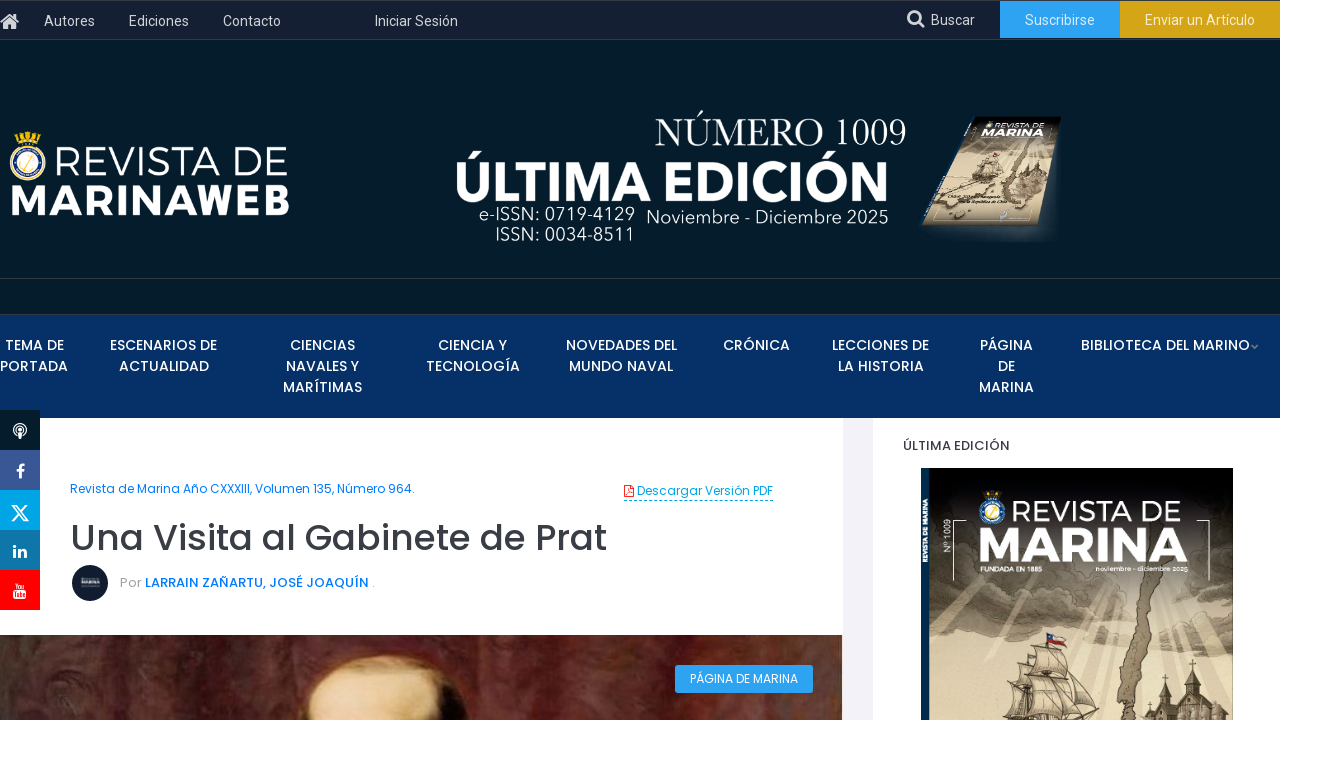

--- FILE ---
content_type: text/html; charset=UTF-8
request_url: https://revistamarina.cl/es/articulo/una-visita-al-gabinete-de-prat
body_size: 12403
content:
<!DOCTYPE html>
<html lang="es">
<head>
    <meta charset="utf-8">
    <meta http-equiv="X-UA-Compatible" content="IE=edge">
    <meta name="viewport" content="width=device-width, initial-scale=1">
    <meta name="author" content="Wiz Comunicaciones <contacto at wiz dot cl">
    <title>Una Visita al Gabinete de Prat &#124; Revista de Marina</title>
        <meta name="description" content="Trabajo publicado en revista Sucesos # 39 el 22 de mayo de 1903....">
        <link rel="preconnect" href="https://fonts.gstatic.com">
    <link rel="preload" href="https://revistamarina.cl/themes/revistamarina/assets/fonts/fontawesome/fontawesome-webfont.woff2?v=4.7.0" as="font" type="font/woff2" crossorigin>
    <link href="https://fonts.googleapis.com/css2?family=Poppins:ital,wght@0,400;0,500;0,600;0,700;0,800;1,400;1,500;1,600;1,700;1,800&family=Roboto:ital,wght@0,400;0,500;0,700;0,900;1,400;1,500;1,700;1,900&display=swap" rel="stylesheet">
    <link rel="stylesheet" href="https://revistamarina.cl/combine/d61eece7b624d0019acd757a987ba7b1-1638806280.css" type="text/css">
    <link rel="stylesheet" href="https://revistamarina.cl/plugins/abwebdevelopers/forms/assets/custom-form.css">
<link rel="stylesheet" href="https://revistamarina.cl/plugins/wiz/comments/assets/main.css">
    <link rel="icon" href="https://revistamarina.cl/themes/revistamarina/assets/images/favicon.png">
        <script async src="https://www.googletagmanager.com/gtag/js?id=UA-98620938-1"></script>
<script>
    window.dataLayer = window.dataLayer || [];
    function gtag(){dataLayer.push(arguments);}
    gtag('js', new Date());
    gtag('set', { 'cookie_domain': 'auto' });
    gtag('set', { 'force_ssl': true });
    gtag('config', 'UA-98620938-1');
</script>
</head>
<body>
<div id="search-form-wrapper">
    <div class="search-form-overlay"></div>
    <form action="https://revistamarina.cl/es/buscar" class="search-form" method="get">
        <label class="search-form-label" for="q">Ingresa un criterio de búsqueda</label>
        <input class="search-text" name="q" type="text" autocomplete="off" value="">
        <button class="search-submit btn btn-info btn-lg" type="submit">Buscar</button>
    </form>
</div><ul class="social-links-affix list-unstyled hidden-xs start">
    <li><a class="image-replace" rel="noopener noreferrer" id="link-social-side-podcast" href="https://revistamarina.cl/es/categoria/podcast" title="Podcasts"><i class="fa fa-podcast"></i></a></li></li>
    <li><a target="_blank" class="image-replace" rel="noopener noreferrer" id="link-social-side-fb" href="https://www.facebook.com/sharer/sharer.php?u=https%3A%2F%2Frevistamarina.cl%2Fes%2Farticulo%2Funa-visita-al-gabinete-de-prat&t=Una%20Visita%20al%20Gabinete%20de%20Prat" title="Compartir en Facebook"><i class="fa fa-facebook"></i></a></li>
    <li><a target="_blank" class="image-replace" rel="noopener noreferrer" id="link-social-side-tw" href="https://twitter.com/share?url=https%3A%2F%2Frevistamarina.cl%2Fes%2Farticulo%2Funa-visita-al-gabinete-de-prat&via=revistademarina&text=Una%20Visita%20al%20Gabinete%20de%20Prat" title="Compartir en Twitter">
		<svg xmlns="http://www.w3.org/2000/svg" viewBox="0 0 448 512" width="20" height="20" fill="currentColor">
                <path d="M357.2 48L427.8 48 273.6 224.2 455 464 313 464 
                         201.7 318.6 74.5 464 3.8 464 168.7 275.5 
                         -5.2 48 140.4 48 240.9 180.9 357.2 48zM332.4 
                         421.8l39.1 0-252.4-333.8-42 0 255.3 333.8z"/>
            </svg>
		</a></li>
    <li><a target="_blank" class="image-replace" rel="noopener noreferrer" id="link-social-side-ln" href="https://www.linkedin.com/sharing/share-offsite/?url=https%3A%2F%2Frevistamarina.cl%2Fes%2Farticulo%2Funa-visita-al-gabinete-de-prat" title="Compartir en LinkedIn"><i class="fa fa-linkedin"></i></a></li>
    <li><a target="_blank" class="image-replace" rel="noopener noreferrer" id="link-social-side-yt" href="https://www.youtube.com/channel/UCJmbAYKj16mtSIfGuO9v5sQ" title="Ir al canal de YouTube de Revista de Marina"><i class="fa fa-youtube"></i></a></li>
</ul><header class="header-04 dark-header">
    <div class="topbar-03">
    <div class="container">
        <div class="row">
            <div class="left col-12 col-md-6">
                <ul>
                    <li style="margin-right:20px"><a id="nav-home-icon-link" href="https://revistamarina.cl/es"><i class="fa fa-home" style="font-size:1.5em;position: relative;top:3px;" aria-label="Volver al inicio"></i></a></li>
                                        <li class="">
                        <a id="nav-autores-link" href="https://revistamarina.cl/es/autores" 
                        >Autores</a>
                    </li>
                                        <li class="">
                        <a id="nav-ediciones-link" href="https://revistamarina.cl/es/ediciones" 
                        >Ediciones</a>
                    </li>
                                        <li class="">
                        <a id="nav-contacto-link" href="https://revistamarina.cl/es/contacto" 
                        >Contacto</a>
                    </li>
                    					<li>
                        <a href="#" class="register-toggle" data-toggle="modal" data-target="#signinmodal" title="Sólo para Suscriptores" style="margin-left:60px;">Iniciar Sesión</a>
                    </li>
				</ul>
            </div>
			<div class="right col-12 col-md-6">
                <ul>
                    <li><a id="nav-search-toggle-link" href="#" aria-label="Abrir cuadro de búsqueda" style="font-size:14px" title="Ingrese palabra o palabras clave, para obtener el tema que busca"><i class="fa fa-search fa-lg" aria-hidden="true" style="position:relative;top:-2px;margin-right: 7px;" ></i>Buscar</a></li>
                                        <li class="bg-palette1">
                        <a href="https://revistamarina.cl/es/subscripciones">Suscribirse</a>
                    </li>
                                        <li class="bg-palette2">
						<a href="https://tricahuescholar.com/marina/" target="_blank" title="Publica con nosotros">Enviar un Art&iacute;culo</a>
                    </li>
                </ul>

            </div>
        </div>
    </div>
</div>    <div class="topbar-ads">
<div class="topbar-ads">
        <div class="container">
            <div class="row">
                <div class="left col-8 col-md-3">
                    <a href="https://revistamarina.cl/es"><img class="img-fluid" loading="lazy" src="https://revistamarina.cl/themes/revistamarina/assets/images/logo-09.png" alt="Revista de Marina"></a>
                </div>
				<!--
                <div class="center col-8 col-md-2">
                    <a style="margin-left:80px;" href="https://revista-marina-848988982152.us-central1.run.app" target="_blank"><img class="img-fluid" loading="lazy" src="https://revistamarina.cl/themes/revistamarina/assets/images/logos/logoseminario200.png" alt="Seminario" title="Ver información del Seminario"></a>
                </div>
				-->
                <div class="col-12 col-md-6 ms-auto text-end">
                    <a style="margin-left:120px;"href="https://tricahuescholar.com/marina/index.php/marina/issue/archive"><img class="img-fluid" loading="lazy" src="https://revistamarina.cl/storage/app/uploads/public/695/3d1/45e/6953d145e3912631536446.png" alt="Última edición"></a>
                </div>
            </div>
        </div>
    </div>
</div>
    <nav class="navbar-menu navbar navbar-expand-lg" style="text-align:center">
    <div class="container navbar-container">
        <a class="navbar-brand" href="https://revistamarina.cl/es"><img src="https://revistamarina.cl/themes/revistamarina/assets/images/logo-06-b.png" loading="lazy" style="max-width:100%" alt="Revista de Marina"></a>
        <div class="collapse navbar-collapse" id="navbarSupportedContent">
            <ul class="navbar-nav mr-auto">
                                <li class="nav-item">
                    <a id="nav-tema-portada-link"
                        href="https://revistamarina.cl/es/categoria/tema-de-portada"
                        
                                        class="nav-link">Tema de Portada</a>
                                    </li>
                                <li class="nav-item">
                    <a id="nav-escanarios-actualidad-link"
                        href="https://revistamarina.cl/es/categoria/escenarios-de-actualidad"
                        
                                        class="nav-link">Escenarios de Actualidad</a>
                                    </li>
                                <li class="nav-item">
                    <a id="nav-monografias-link"
                        href="https://revistamarina.cl/es/categoria/monografias-y-ensayos"
                        
                                        class="nav-link">Ciencias Navales y Marítimas</a>
                                    </li>
                                <li class="nav-item">
                    <a id="nav-ciencia-link"
                        href="https://revistamarina.cl/es/categoria/ciencia-y-tecnologia"
                        
                                        class="nav-link">Ciencia y Tecnología</a>
                                    </li>
                                <li class="nav-item">
                    <a id="nav-novedades-link"
                        href="https://revistamarina.cl/es/categoria/novedades-del-mundo-naval"
                        
                                        class="nav-link">NOVEDADES DEL MUNDO NAVAL</a>
                                    </li>
                                <li class="nav-item">
                    <a id="nav-cronica-link"
                        href="https://revistamarina.cl/es/categoria/cronica"
                        
                                        class="nav-link">Crónica</a>
                                    </li>
                                <li class="nav-item">
                    <a id="nav-lecciones-link"
                        href="https://revistamarina.cl/es/categoria/lecciones-de-la-historia"
                        
                                        class="nav-link">Lecciones de la Historia</a>
                                    </li>
                                <li class="nav-item">
                    <a id="nav-pag-marina-link"
                        href="https://revistamarina.cl/es/categoria/pagina-de-marina"
                        
                                        class="nav-link">Página de Marina</a>
                                    </li>
                                <li class="nav-item dropdown dropdown-submenu">
                    <a id="nav-libros-link"
                        href="https://revistamarina.cl/es/categoria/libros"
                        
                                        role="button" data-toggle="dropdown" aria-haspopup="true" aria-expanded="false"
                                        class="nav-link dropdown-item dropdown-toggle">Biblioteca del Marino</a>
                                        <ul class="dropdown-menu">
                                                <li><a href="https://revistamarina.cl/es/categoria/libros" id="nav--link" class="dropdown-item">LIBROS</a></li>
                                                <li><a href="https://revistamarina.cl/es/biblioteca-del-marino" id="nav--link" class="dropdown-item">Biblioteca del Marino</a></li>
                                            </ul>
                                    </li>
                                                <li class="d-md-none nav-item">
                    <a href="https://revistamarina.cl/es/subscripciones" class="nav-link">Suscribirse</a>
                </li>
<!--
                <li class="d-md-none nav-item">
                    <a href="#" class="nav-link register-toggle" data-toggle="modal" data-target="#signinmodal" title="Iniciar Sesión">Iniciar Sesión</a>
                </li>
-->
                                <li class="d-md-none nav-item">
                    <a href="#" class="nav-link" data-toggle="modal" data-target="#publishmodal" title="Publica con nosotros">Enviar un Art&iacute;culo</a>
                </li>
            </ul>
        </div>
        <div class="navbar-search d-md-none" aria-label="Abrir cuadro de búsqueda" title="Ingrese palabra o palabras clave, para obtener el tema que busca">
            <i class="fa fa-search fa-lg" style="color:#fff" aria-hidden="true"></i>
        </div>
        <button type="button" id="sidebarCollapse" class="navbar-toggler active" data-toggle="collapse" data-target="#navbarSupportedContent" aria-controls="navbarSupportedContent" aria-expanded="true" aria-label="Toggle navigation">
            <span></span>
            <span></span>
            <span></span>
            <span></span>
        </button>
    </div>
</nav></header>
<section id="promo" class="d-md-none mt-5 pt-5 pb-4 px-3" style="background-color:#051c2c">
    <a href="https://revistamarina.cl/es/revista/1009"><img class="img-fluid" loading="lazy" src="https://revistamarina.cl/storage/app/uploads/public/695/3d1/45e/6953d145e3912631536446.png" alt="Última edición"></a>
<!--
	<br><br>
     <a style="margin-left:35%;" href="https://revista-marina-848988982152.us-central1.run.app" target="_blank"><img class="img-fluid" loading="lazy" src="https://revistamarina.cl/themes/revistamarina/assets/images/logos/logoseminario200.png" alt="Seminario" title="Ver información del Seminario" width="100px" ></a>
-->
</section>
<mainclass="mt-md-5">
            
<div id="section-contents" class="post-detail-03 article">
    <div class="container">
                <div class="row">
            <div class="col-12 col-lg-8">
                <div class="row">
                    <div class="col-12">
                        <div class="block-style-16 pb-3">
                                                        <div>
                                                                <a class="float-right header_pdf" target="_blank" href="https://revistamarina.cl/es/download/una-visita-al-gabinete-de-prat" data-toggle="tooltip" title="Descarga disponible para suscriptores"><i class="fa fa-file-pdf-o"></i> Descargar Versión PDF</a>
                                                                                                <h6><a href="https://revistamarina.cl/es/revista/964">Revista de Marina Año CXXXIII, Volumen 135, Número 964.</a></h6>
                                                            </div>
                                                        <h1 class="mb-1">Una Visita al Gabinete de Prat</h1>
                                                                                    <div class="list-users-05 d-flex">
                                <ul class="images">
                                                                                                            <li><img src="https://revistamarina.cl/storage/app/uploads/public/88c/e7c/0ea/thumb__30_30_0_0_crop.jpg" loading="lazy" alt="LARRAIN ZAÑARTU, JOSÉ JOAQUÍN"></li>
                                                                   </ul>
                                <p class="align-self-center">
                                    Por                                                                                                             <span><a href="https://revistamarina.cl/es/autor/larrain-zanartu-jose-joaquin">LARRAIN ZAÑARTU, JOSÉ JOAQUÍN</a></span>
                                    .
                                                                    </p>
                            </div>
                            <div class="mt-3">
                                                            </div>
                        </div>
                        <div class="block-style-17">
                            <span class="bg-orange">                                <a href="https://revistamarina.cl/es/categoria/pagina-de-marina">PÁGINA DE MARINA</a></span>
                            <img src="https://revistamarina.cl/storage/app/uploads/public/0f2/8e0/a25/thumb__844_406_0_0_crop.jpg" class="img-fluid" alt="Una Visita al Gabinete de Prat">
                        </div>
                        <div class="block-style-18">
                            <ul class="fa-ul keywords">
                                                                <li><span class="fa-li"><i class="fa fa-calendar"></i></span><b>Fecha de publicación:</b> 26/06/2018.
Visto 525 veces.</li>
                                                                                                <li><span class="fa-li"><i class="fa fa-tags"></i></span><b>Palabras clave:</b>
                                    <a href="https://revistamarina.cl/es/palabra-clave/prat">Prat</a>, <a href="https://revistamarina.cl/es/palabra-clave/abogado">abogado</a>.</li>
                                                                                                                            </ul>
                                                                                    <div class="article_description">
                                Trabajo publicado en revista Sucesos # 39 el 22 de mayo de 1903.
                            </div>
                                                        <div class="has-dropcap">
                                <p>Una casualidad hizo que al establecer mi estudio en este puerto, tuviese como vecino al héroe del Pacífico.</p>
<p>Una sola escalera nos conducía á nuestros respectivos departamentos, divididos únicamente por un débil tabique.</p>
<p>Arturo Prat, en esa época, acababa de regresar de su bien difícil y mejor llevada misión á Buenos Aires.</p>
<p>Volvía á comenzar su noviciado en el foro, con ese desaliento común á la renovación de esta especie de trabajos, después de una larga interrupción.</p>
<p>Pero ese desaliento duró poco.</p>
<p>Muy pronto la chispa encendió la hoguera, y Arturo Prat, colgando momentáneamente su espada, empuñó con igual brío la pluma de abogado.</p>
<p>Lo veía frecuentemente.</p>
<p>Nos encontrábamos á menudo, ya entrando ó saliendo en la escalera común, y muy pronto trabábamos corta pero animada conversación.</p>
<p>No encuentro palabras aptas para pintar la impresión que me hacían esas pláticas.</p>
<p>Arturo Prat al entablarlas, y sobre todo cuando tenían por tema un punto de derecho -tema el más frecuente en nuestros diálogos- me semejaba al astrónomo que con su mirada fija en la atmósfera, busca en el océano de estrellas que lo circunda, la que debe servirle de guía en sus observaciones.</p>
<p>Inquiría con tesón, analizaba, escrutaba, descomponía y reorganizaba sus argumentos con admirable facilidad.</p>
<p>Los obstáculos no lo irritaban: lo estimulaban por el contrario.</p>
<p>Un texto de derecho, con su estrecho laconismo, servía de espula y de aguijón á sus facultades y á su deseo de investigación.</p>
<p>Tal era el abogado, según lo conocí.</p>
<p style="text-align: center;">*<br />
* *</p>
<p style="text-align: left;">Pocas veces lo traté en otro terreno.</p>
<p style="text-align: left;">Me anunció su primera partida para el Norte con serenidad, pero sin fuego ni entusiasmo.</p>
<p style="text-align: left;">Quería ser auditor de guerra en la marina.</p>
<p style="text-align: left;">&#8211; ‹‹Sé que las propuestas han sido elevadas tiempo há, pero el Gobierno no las ha despachado aún››, díjome con triste acento.</p>
<p style="text-align: left;">En su segundo viaje sucedió todo lo contrario.</p>
<p style="text-align: left;">Víle entrar en mi pieza alegre, satisfecho, casi radiante.</p>
<p style="text-align: left;">-‹‹Me voy compañero, me dijo, y vengo á darle el adios del vecino y del colega››.</p>
<p style="text-align: left;">-¿Ya parte?</p>
<p style="text-align: left;">-Sí: vóyme en la Covadonga.</p>
<p style="text-align: left;">-¿Y por qué no en otro buque de más fuerza?</p>
<p style="text-align: left;">&#8211; No hay lugar, y por otra parte, he elegido mis marineros, mis oficiales y mis cañones, y&#8230;estoy contento de todo.</p>
<p style="text-align: left;">&#8211; Entonces, compañero,no me resta sino desearle una feliz campaña. Tendremos un almirante entre los abogados&#8230;</p>
<p style="text-align: left;">-¿Almirante? no por cierto. En las campañas la gloria es para los grandes; el sacrificio y el deber para los pequeños&#8230;cumpliremos con el nuestro&#8230;he ahí todo.</p>
<p style="text-align: left;">Me estiró su mano.</p>
<p style="text-align: left;">Yo no la estreché. Fueron mis brazos quienes respondieron á su cariñosa demostración.</p>
<p style="text-align: left;">No supe por qué, pero esa despedida me pareció fúnebre&#8230;</p>
<p style="text-align: left;">Había en su semblante cierta luz, cierta irradiación, pero no era de alegría, sino de resignación.</p>
<p style="text-align: left;">Pero Arturo Prat no se engañaba.</p>
<p style="text-align: left;">No debía ser almirante jamás.</p>
<p style="text-align: left;">Debía ser héroe y mártir, y ver brillar en su persona, no los galones del oficial, sino las lágrimas de admiración de Chile entero&#8230;</p>
<p style="text-align: center;">*<br />
* *</p>
<p>Algún tiempo después volví á penetrar á su aposento, á su bufete de abogado.</p>
<p>Lo hacía acompañado de un amigo distinguido y abogado, don David Campuzano, que ocupaba los mismos departamentos.</p>
<p>Los objetos pertenecientes á Prat se hallaban depositados en una de las piezas, á la que nadie penetraba.</p>
<p>Nosotros lo hicimos poseídos de una sincera emoción.</p>
<p>No recuerdo por el momento todas las obras que encontramos en uno de los estantes de jacarandá y deploro infinito no haber realizado en el acto mi deseo, que no he podido efectuar después, de formar un catálogo completo de todas.</p>
<p>¡Pero qué revelación hay en esas pocas obras, hojeadas y leidas con frecuencia, al parecer!</p>
<p>Si el alma de un autor se conoce por sus obras, ¡qué no dice respecto de la agitada existencia de ese glorioso marino, la historia filosófica, representada por Voltaire; la investigación de Rouseau y Augusto Nicolás; la elocuencia por Berryer; la poesía más tierna y delicada en las páginas de Lamartine y Víctor Hugo, la moral austera y elevada bajo la pluma de Montaigne!</p>
<p>Ese hombre, ese marino, que había aprendido, como Jones, á conocer a Dios en el azul del mar y del cielo, que le representaba y retrataba la mirada de su madre; quería conocer la verdad social y la verdad científica en las hojas de los maestros.</p>
<p>Moral, ciencia, filosofía, elocuencia, poesía, todo lo grande, todo lo noble de la naturaleza humana, todo estaba allí; ¡todo eso era lo que amaba y conocía Arturo Prat!</p>
<p style="text-align: center;">*<br />
* *</p>
<p>Me hallaba absorto en estas reflexiones, cuando mi amigo Campuzano las interrumpió violentamente&#8230;</p>
<p>&#8211; ¿Qué es esto? me preguntó, señalándome un pequeño libro hojeado, al que faltaba un lado de su cobertura.</p>
<p>&#8211; ¿Qué? le respondí. Veamos!</p>
<p>Y entre ambos lo abrimos con religioso respeto.</p>
<p>Era un pequeño devocionario, recuerdo de la infancia, sin duda; ¿ó quizás un precioso talismán, olvidado por el marino en alguna de sus rápidas marchas?&#8230;</p>
<p>Campuzano y yo nos miramos&#8230;</p>
<p>Aquel era nuestro más precioso descubrimiento; aquel libro, descuadernado y roto, era ciertamente un trozo del pecho de Arturo Prat.</p>
<p>Habíamos visto su cerebro; era lógico viéramos también su corazón.</p>
<p>Arturo Prat no sólo sabía luchar, mandar, vencer, morir; sabía también, y sabía perfectamente, orar, es decir, amar!</p>
<p>Y ese libro, don sin duda de su madre, recuerdo probable de su esposa, estaba ahí, roto pero vivo aún, tal como quedó su dueño después de mortal combate sobre la cubierta del Huáscar&#8230;</p>
<p style="text-align: center;">*<br />
* *</p>
<p>Nos retiramos en silencio.</p>
<p>Los años han pasado, pero ese recuerdo, esa visita, no se ha borrado aún de nuestra mente.</p>
<p>Y hoy que Chile recuerda al héroe, he querido, después de consultar con mi compañero, contar á mis hermanos lo que vimos, lo que oímos, lo que sentimos en esa romería al gabinete del héroe, de cuyos méritos, nombre y fama puede decirse con el Dante:</p>
<p><em>¡A medida que se aparta aparece más pura i más gloriosa!</em></p>
                            </div>
                                                    </div>
                                                <div class="block-style-18">
                            <div class="comments-block">
        <div class="notification">
                <p><em>Inicie sesión con su cuenta de suscriptor para comentar.-</em></p>
            </div>
    </div>                            <h2>Comentarios</h2>
<div class="comments">
    </div>                        </div>
                                                <div class="block-style-20">
                            <div class="heading">
                                <h3>Artículos Relacionados</h3>
                            </div>
                            <div class="content-wrapper">
                                                                <div class="item">
                                    <div class="thumbnail">
                                        <a href="https://revistamarina.cl/es/articulo/reflexion-respecto-al-homenaje-prat-en-el-templo-yasukuni-en-1966"><img class="img-responsive" src="https://revistamarina.cl/storage/app/uploads/public/566/19d/3bf/thumb__200_200_0_0_crop.jpg" alt="Reflexión respecto al homenaje a Prat en el Templo Yasukuni en 1966"></a>
                                    </div>
                                    <div class="description">
                                        <h6><a href="https://revistamarina.cl/es/categoria/tema-de-portada">TEMA DE PORTADA</a></h6>
                                        <h3><a href="https://revistamarina.cl/es/articulo/reflexion-respecto-al-homenaje-prat-en-el-templo-yasukuni-en-1966">Reflexión respecto al homenaje a Prat en el Templo Yasukuni en 1966</a></h3>
                                                                                <p>El presente artículo tiene por objetivo comprender el significado histórico y espiritual de la ceremonia llevada a cabo ...</p>                                                                            </div>
                                </div>
                                                                <div class="item">
                                    <div class="thumbnail">
                                        <a href="https://revistamarina.cl/es/articulo/por-que-williams-dejo-prat-cargo-del-bloqueo"><img class="img-responsive" src="https://revistamarina.cl/storage/app/uploads/public/88c/e7c/0ea/thumb__200_200_0_0_crop.jpg" alt="¿Por qué Williams dejó a Prat a cargo del Bloqueo?"></a>
                                    </div>
                                    <div class="description">
                                        <h6><a href="https://revistamarina.cl/es/categoria/tema-de-portada">TEMA DE PORTADA</a></h6>
                                        <h3><a href="https://revistamarina.cl/es/articulo/por-que-williams-dejo-prat-cargo-del-bloqueo">¿Por qué Williams dejó a Prat a cargo del Bloqueo?</a></h3>
                                                                                <p><p style="text-align: justify;">Nobody knows the reasons why Admiral Williams disposed a change of command on the Captains of Esmeralda, Covadonga and Abtao, leaving the first two ships to blockade Iquique, while he sailed to confront the Peruvian Fleet in Callao. It has been speculated that he didn’t trust his commanding officers and instead of participating in the operations in Callao, left them in charge of the blockade. This work intends to clarify some statements asserted many times, which in my opinion lack historical evidence.</p></p>
                                                                            </div>
                                </div>
                                                                <div class="item">
                                    <div class="thumbnail">
                                        <a href="https://revistamarina.cl/es/articulo/homenaje-de-la-corte-suprema-a-prat"><img class="img-responsive" src="https://revistamarina.cl/storage/app/uploads/public/329/d03/318/thumb__200_200_0_0_crop.jpg" alt="Homenaje de la Corte Suprema a Prat"></a>
                                    </div>
                                    <div class="description">
                                        <h6><a href="https://revistamarina.cl/es/categoria/escenarios-de-actualidad">ESCENARIOS DE ACTUALIDAD</a></h6>
                                        <h3><a href="https://revistamarina.cl/es/articulo/homenaje-de-la-corte-suprema-a-prat">Homenaje de la Corte Suprema a Prat</a></h3>
                                                                                <p>* Discurso pronunciado por el presidente de la Corte Suprema de Justicia con ocasión del juramento de nuevos abogados el 27 de julio de 2018.</p>
                                                                            </div>
                                </div>
                                                                <div class="item">
                                    <div class="thumbnail">
                                        <a href="https://revistamarina.cl/es/articulo/el-traslado-de-los-restos-de-prat-serrano-y-aldea"><img class="img-responsive" src="https://revistamarina.cl/storage/app/uploads/public/a7d/7e6/d34/thumb__200_200_0_0_crop.jpg" alt="El traslado de los restos de Prat, Serrano y Aldea"></a>
                                    </div>
                                    <div class="description">
                                        <h6><a href="https://revistamarina.cl/es/categoria/cronica">CRÓNICA</a></h6>
                                        <h3><a href="https://revistamarina.cl/es/articulo/el-traslado-de-los-restos-de-prat-serrano-y-aldea">El traslado de los restos de Prat, Serrano y Aldea</a></h3>
                                                                                <p>El 21 de mayo de 1886 fue inaugurado el Monumento a los Héroes de la Marina en Valparaíso, pero las autoridades civiles no mostraban mayor apuro por efectuar el traslado de los restos de los mártires desde Iquique, a pesar de las vicisitudes en esa ciudad durante un gran incendio.
Fue preciso que don Jacinto Chacón, desde su curul de diputado increpara al ministro Miguel Luis Amunategui y obtuviera de él el compromiso de hacerlo el 21 de mayo de 1888. El traslado de los cádaveres constituyó una apoteosis, tanto en el puerto nortino como en Valparaíso, que necesita ser recordada.</p>
                                                                            </div>
                                </div>
                                                            </div>
                        </div>
                                            </div>
                    <div class="ts-space25"></div>
                </div>
            </div>
            <div class="col-12 col-lg-4">
                <!--<div class="block-style-10 mb-4">
    <div class="block-title-1">
        <h3>Síguenos!</h3>
        <img src="https://revistamarina.cl/themes/revistamarina/assets/images/svg/more-1.svg" loading="lazy" alt="" aria-hidden="true">
    </div>
    <div class="small-list-posts" style="padding:0">
        <div id="posts">
            <div class="twitter"><a href="https://twitter.com/revistademarina" target="_blank" rel="noreferrer noopener"><i class="fa fa-twitter"></i><span class="count">19</span>Seguidores</a></div>
            <div class="facebook"><a href="https://www.facebook.com/revistademarina/" target="_blank" rel="noreferrer noopener"><i class="fa fa-facebook"></i><span class="count">1.5K</span>Seguidores</a></div>
            <div class="instagram"><a href="https://www.instagram.com/revistademarina/" target="_blank" rel="noreferrer noopener"><i class="fa fa-instagram"></i><span class="count">1.4K</span>Seguidores</a></div>
        </div>
    </div>
</div>-->                                <div class="block-style-5">
    <div class="block-title">
        <h3>ÚLTIMA EDICIÓN</h3>
    </div>
    <div class="block-content">
        <div class="block-wrapper mb-4 mx-auto" style="width:90%">
            <a href="https://revistamarina.cl/es/revista/1009"><img loading="lazy" class="img-fluid" src="https://revistamarina.cl/storage/app/uploads/public/695/3d1/57f/6953d157f0651611795376.jpg" alt="Año CXXXX, Volumen 143, Número 1009"></a>
        </div>
        <div class="block-wrapper text-left pl-1">
            <p><i class="fa fa-file-pdf-o"></i> Versión PDF</p>
            <p><a href="https://revistamarina.cl/es/revista/1009">Año CXXXX, Volumen 143, Número 1009</a><br>Noviembre - Diciembre 2025</p>
        </div>
    </div>
</div>                <div class="ts-space50"></div>
                <div class="block-style-10">
    <div class="block-title-1">
        <h3>BITÁCORA ABIERTA</h3>
        <img src="https://revistamarina.cl/themes/revistamarina/assets/images/svg/more-1.svg" alt="" aria-hidden="true" loading="lazy" aria-hidden="true">
    </div>
    <div class="small-list-posts">
                <div class="item">
            <a href="https://revistamarina.cl/es/articulo/las-andanzas-de-mateo-maineri-corsario-de-chiloe">
                <div class="thumbnail-img">
                    <img src="https://revistamarina.cl/storage/app/uploads/public/b2a/08a/0f4/thumb__80_80_0_0_crop.jpg" loading="lazy" alt="Las andanzas de Mateo Maineri, Corsario de Chiloé">
                </div>
                <div class="content pt-0">
                    <h3>Las andanzas de Mateo Maineri, Corsario de Chiloé</h3>
                    <span><a class="small" href="https://revistamarina.cl/es/categoria/bitacora%20abierta">BITÁCORA ABIERTA</a> | <span class="small">22/01/26</span></span>
                </div>
            </a>
        </div>
                <div class="item">
            <a href="https://revistamarina.cl/es/articulo/la-resistencia-y-anexion-de-chiloe-al-chile-republicano">
                <div class="thumbnail-img">
                    <img src="https://revistamarina.cl/storage/app/uploads/public/518/961/af1/thumb__80_80_0_0_crop.jpg" loading="lazy" alt="La Resistencia y Anexión de Chiloé al Chile Republicano">
                </div>
                <div class="content pt-0">
                    <h3>La Resistencia y Anexión de Chiloé al Chile Republicano</h3>
                    <span><a class="small" href="https://revistamarina.cl/es/categoria/bitacora%20abierta">BITÁCORA ABIERTA</a> | <span class="small">15/01/26</span></span>
                </div>
            </a>
        </div>
                <div class="item">
            <a href="https://revistamarina.cl/es/articulo/50-anos-de-egreso-del-curso-de-aspirantes-navales-de-armas">
                <div class="thumbnail-img">
                    <img src="https://revistamarina.cl/storage/app/uploads/public/eb4/83e/ea6/thumb__80_80_0_0_crop.jpg" loading="lazy" alt="50 años de egreso del curso de aspirantes navales de armas">
                </div>
                <div class="content pt-0">
                    <h3>50 años de egreso del curso de aspirantes navales de armas</h3>
                    <span><a class="small" href="https://revistamarina.cl/es/categoria/bitacora%20abierta">BITÁCORA ABIERTA</a> | <span class="small">27/11/25</span></span>
                </div>
            </a>
        </div>
                <div class="item">
            <a href="https://revistamarina.cl/es/articulo/sir-ernest-shackleton-lecciones-de-liderazgo-tras-un-fracaso">
                <div class="thumbnail-img">
                    <img src="https://revistamarina.cl/storage/app/uploads/public/1fe/efc/7de/thumb__80_80_0_0_crop.jpg" loading="lazy" alt="Sir Ernest Shackleton, Lecciones de liderazgo tras un fracaso">
                </div>
                <div class="content pt-0">
                    <h3>Sir Ernest Shackleton, Lecciones de liderazgo tras un fracaso</h3>
                    <span><a class="small" href="https://revistamarina.cl/es/categoria/bitacora%20abierta">BITÁCORA ABIERTA</a> | <span class="small">20/11/25</span></span>
                </div>
            </a>
        </div>
                <div class="item">
            <a href="https://revistamarina.cl/es/articulo/la-caza-del-octubre-rojo-cuando-el-heartland-olvido-el-mar">
                <div class="thumbnail-img">
                    <img src="https://revistamarina.cl/storage/app/uploads/public/d7c/f9d/84c/thumb__80_80_0_0_crop.jpg" loading="lazy" alt="La caza del Octubre Rojo: Cuando el Heartland olvidó el mar">
                </div>
                <div class="content pt-0">
                    <h3>La caza del Octubre Rojo: Cuando el Heartland olvidó el mar</h3>
                    <span><a class="small" href="https://revistamarina.cl/es/categoria/bitacora%20abierta">BITÁCORA ABIERTA</a> | <span class="small">13/11/25</span></span>
                </div>
            </a>
        </div>
            </div>
</div>
            </div>
        </div>
    </div>
</div>    </main>
<div style="background-color:#f2f2f8">
    <div class="container">
        <div id="logo-section" class="owl-carousel owl-theme">
            <div class="item" style="background-image:url(https://revistamarina.cl/themes/revistamarina/assets/images/logos/acanav.png)">
                <a href="https://www.acanav.cl" target="_blank" rel="noreferrer noopener">
                    <img src="https://revistamarina.cl/themes/revistamarina/assets/images/logos/acanav.png" class="img-fluid" alt="Academia de Guerra Naval">
                </a>
            </div>
            <div class="item" style="background-image:url(https://revistamarina.cl/themes/revistamarina/assets/images/logos/revista-vigia.png)">
                <a href="https://revistavigia.cl" target="_blank" rel="noreferrer noopener">
                    <img src="https://revistamarina.cl/themes/revistamarina/assets/images/logos/revista-vigia.png" class="img-fluid" alt="Revista Vigía">
                </a>
            </div>
            <div class="item" style="background-image:url(https://revistamarina.cl/themes/revistamarina/assets/images/logos/barlovento.png)">
                <a href="https://www.abarlovento.cl" target="_blank" rel="noreferrer noopener">
                    <img src="https://revistamarina.cl/themes/revistamarina/assets/images/logos/barlovento.png" class="img-fluid" alt="Barlovento">
                </a>
            </div>
            <div class="item" style="background-image:url(https://revistamarina.cl/themes/revistamarina/assets/images/logos/armada.png)">
                <a href="https://www.armada.cl" target="_blank" rel="noreferrer noopener">
                    <img src="https://revistamarina.cl/themes/revistamarina/assets/images/logos/armada.png" class="img-fluid" alt="Armada de Chile">
                </a>
            </div>
            <div class="item" style="background-image:url(https://revistamarina.cl/themes/revistamarina/assets/images/logos/museo-maritimo-nacional.png)">
                <a href="https://museomaritimo.cl" target="_blank" rel="noreferrer noopener">
                    <img src="https://revistamarina.cl/themes/revistamarina/assets/images/logos/museo-maritimo-nacional.png" class="img-fluid" alt="Museo Marítimo Nacional">
                </a>
            </div>
            <div class="item" style="background-image:url(https://revistamarina.cl/themes/revistamarina/assets/images/logos/corporacion-patrimonio-maritimo-chile.png)">
                <a href="https://www.patrimoniomaritimo.cl" target="_blank" rel="noreferrer noopener">
                    <img src="https://revistamarina.cl/themes/revistamarina/assets/images/logos/corporacion-patrimonio-maritimo-chile.png" class="img-fluid" alt="Corporación de Patrimonio Marítimo de Chile">
                </a>
            </div>
            <div class="item" style="background-image:url(https://revistamarina.cl/themes/revistamarina/assets/images/logos/piba.png)">
                <a href="https://armada-primo.hosted.exlibrisgroup.com" target="_blank" rel="noreferrer noopener">
                    <img src="https://revistamarina.cl/themes/revistamarina/assets/images/logos/piba.png" class="img-fluid" alt="PIBA: Plataforma Integrada de Bibliotecas de la Armada de Chile">
                </a>
            </div>
            <div class="item" style="background-image:url(https://revistamarina.cl/themes/revistamarina/assets/images/logos/Logo-SCHHG.png)">
                <a href="https://www.schhg.cl/wp-schhg/" target="_blank" rel="noreferrer noopener">
                    <img src="https://revistamarina.cl/themes/revistamarina/assets/images/logos/Logo-SCHHG.png" class="img-fluid" alt="SCHHG: Sociedad Chilena de Historia y Geografía.">
                </a>
            </div>
             <div class="item" style="background-image:url(https://revistamarina.cl/themes/revistamarina/assets/images/logos/innovapolinav.png)">
                <a href="https://innovapolinav.cl/" target="_blank" rel="noreferrer noopener">
                    <img src="https://revistamarina.cl/themes/revistamarina/assets/images/logos/innovapolinav.png" class="img-fluid" alt="INNOVAPOLINAV: lugar de encuentro entre la comunidad de I+D+I y la Armada de Chile.">
                </a>
            </div>
              <div class="item" style="background-image:url(https://revistamarina.cl/themes/revistamarina/assets/images/logos/veterano.png)">
                <a href="https://www.veteranonaval.cl/" target="_blank" rel="noreferrer noopener">
                    <img src="https://revistamarina.cl/themes/revistamarina/assets/images/logos/veterano.png" class="img-fluid" alt="Veterano Naval.">
                </a>
            </div>            
        </div>
    </div>
</div>
	           <!--<div class="ft-column col-12 col-md-4 text-center">
                 <ul class="ft_social_links">
                     <li><a href="https://www.facebook.com/revistademarina" rel="noopener noreferrer" target="_blank" arial-label="Fan page de la Revista de Marina en Facebook"><i class="fa fa-facebook fa-4x"></i></a></li>
                     <li><a href="https://twitter.com/revistademarina" rel="noopener noreferrer" target="_blank" arial-label="Sigue a la Revista de Marina en Twitter"><i class="fa fa-twitter fa-4x"></i></a></li>
                     <li><a href="https://www.instagram.com/revistademarina/" rel="noopener noreferrer" target="_blank" arial-label="Sigue a la Revista de Marina en Instagram"><i class="fa fa-instagram fa-4x"></i></a></li><br>
                     <li><a href="https://www.latindex.org/latindex/ficha?folio=26076" rel="noopener noreferrer" target="_blank"><img src="https://revistamarina.cl/themes/revistamarina//assets/images/logos/logo_catalogo.png" loading="lazy" class="w-75" alt="Latindex 2.0"></a></li>
                </ul>
            </div>-->
 <div id="section-footer" class="footer-04" style="padding-top:0">
     <div class="py-4 container-fluid d-flex flex-column flex-sm-row justify-content-around with-info-bottom-border" style="background-size:cover;background:url(https://revistamarina.cl/themes/revistamarina/assets/images/footer.png) no-repeat center center">
         <div class="w-25">
             <a href="https://revistamarina.cl/es/revista/1009">
                 <img src="https://revistamarina.cl/storage/app/uploads/public/695/3d1/4b6/6953d14b69c2c748304430.png" loading="lazy" class="img-fluid" alt="Año CXXXX, Volumen 143, Número 1009">
            </a>
        </div>
        <div class="w-25 latest-callout align-self-center">
            <h1>Número 1009</h1>
            <p>ÚLTIMA EDICIÓN</p>
            <h1 style="font-size:12px;text-transform: none;">e-ISSN: 0719-4129</h1><br>
            <h1 style="font-size:12px;">ISSN: 0034-8511</h1>
            <p>Noviembre - Diciembre 2025</p>
        </div>
        <div class="w-45 px-5 py-3 newsletter-form text-center">
            <div style="background-color:#fff;color:#000" class="h-100 d-flex flex-column h-100 justify-content-center rounded py-4">
                <span class="fa fa-envelope fa-2x"></span>
                <h3>Newsletter</h3>
                <hr class="mt-0 w-25">
                
<form id="form_newsletter" class="custom-form" data-label-success-class="valid-feedback" data-label-error-class="invalid-feedback" data-field-success-class="is-valid" data-field-error-class="is-invalid" data-form-success-class="valid-feedback" data-form-error-class="invalid-feedback"><div class="loading-indicator"><div><span>.</span><span>.</span><span>.</span></div></div><div class="col"><div class="custom-form-input abf-text form-group col-12"><label for="form_newsletter_nombre" class="d-none">Nombre<span class="required"></span></label><input type="text" placeholder="Ingrese sus Nombres" name="nombre" id="form_newsletter_nombre" class="form-control" required /><div class="form-field-error-message text-danger" style="display:none;"></div></div><div class="custom-form-input abf-text form-group col-12"><label for="form_newsletter_apellidos" class="d-none">Apellidos<span class="required"></span></label><input type="text" placeholder="Ingrese sus Apellidos" name="apellidos" id="form_newsletter_apellidos" class="form-control" required /><div class="form-field-error-message text-danger" style="display:none;"></div></div><div class="custom-form-input abf-email form-group col-12"><label for="form_newsletter_newsletter_email" class="d-none">Email<span class="required"></span></label><input type="email" placeholder="Ingrese su correo electrónico" name="newsletter_email" id="form_newsletter_newsletter_email" class="form-control" required /><div class="form-field-error-message text-danger" style="display:none;"></div></div><div class="custom-form-input abf-checkbox form-group col-12"><label for="form_newsletter_click" class="d-none">Políticas</label><div id="form_newsletter_click_options" class="abf-checkbox-options"><label for="form_newsletter_click_accepted" class="abf-option"><input type="checkbox" name="click[]" id="form_newsletter_click_accepted" value="accepted" /><span>Acepto las políticas de seguridad y de manejo de datos personales</span></label></div><div class="form-field-error-message text-danger" style="display:none;"></div></div></div><div class="col"><div class="form-group col-12"><button type="submit" class="btn btn-primary">Registrarse</button></div></div></form>            </div>
        </div>
    </div>
    <div class="container pt-5">
        <div class="row">
            <div class="ft-column col-12 col-md-4 text-center text-md-left">
                <div class="logo">
                    <a href="https://revistamarina.cl/es"><img src="https://revistamarina.cl/themes/revistamarina/assets/images/logo-07.png" loading="lazy" class="w-75" alt="Revista de Marina"></a>
                </div>
            </div>

            <div class="ft-column col-12 col-md-4 text-left text-md-right">
                <h4>REVISTA DE MARINA</h4>

<p>e-ISSN: 0719-4129
	<br>ISSN: 0034-8511</p>

<p>Avda. Jorge Montt N° 2400, Las Salinas,
	<br>Viña del Mar.
	<br>Teléfono: +56 322 848 905
	<br>Casilla 220 Correo Central Valparaíso.</p>

<p>
	<br>
</p>            </div>
        </div>
    </div>
    <div class="copyright">
        <div class="container">
            <div class="row">
                <div class="col-6">
                    <div class="copyright-wrapper">
                        <p>Revista indexada en <a href="https://www.latindex.org/latindex/ficha?folio=26076" target="_blank" rel="noreferrer noopener">Latindex 2.0</a></p>
                    </div>
                </div>
                <div class="col-6">
                    <div class="copyright-wrapper">
                        <p>© 2026 Revista de Marina. Todos los derechos reservados.</p>
                    </div>
                </div>
            </div>
        </div>
    </div>
</div>
<span class="ft_backtotop" alt="Volver al inicio" aria-label="Volver al inicio"><i class="fa fa-chevron-up"></i></span>
    <div class="modal fade" tabindex="-1" role="dialog" id="signinmodal" aria-labelledby="modalTitle">
    <div class="modal-dialog modal-md" role="document">
        <form data-request="onSignin" class="modal-content">
            <div class="modal-header">
                <h4 class="modal-title" id="modalTitle">Iniciar sesión</h4>
                <button type="button" class="close" data-dismiss="modal" aria-label="Cerrar"><span aria-hidden="true">&times;</span></button>
            </div>
            <div class="modal-body">
                <div class="form-group">
                    <label class="sr-only" for="userSigninLogin">Usuario</label>
                    <div class="input-group">
                        <div class="input-group-prepend" aria-hidden="true"><span class="input-group-text fa fa-user pt-2"></span></div>
                        <input name="login" type="text" class="form-control" id="userSigninLogin" placeholder="Usuario" aria-label="Usuario">
                    </div>
                </div>
                <div class="form-group">
                    <label class="sr-only" for="userSigninPassword">Contraseña</label>
                    <div class="input-group">
                        <div class="input-group-prepend" aria-hidden="true"><span class="input-group-text fa fa-key pt-2"></span></div>
                        <input name="password" type="password" class="form-control" id="userSigninPassword" placeholder="Contraseña" aria-label="Contraseña">
                    </div>
                </div>
                <button type="submit" class="btn btn-primary" style="width:100%;">Ingresar</button>
            </div>
            <div class="modal-footer">
                <p><a href="https://revistamarina.cl/es/recuperar-contrasena">Recuperar contraseña</a></p>
            </div>
        </form>
    </div>
</div><div id="search-form-wrapper">
    <div class="search-form-overlay"></div>
    <form action="https://revistamarina.cl/es/buscar" class="search-form" method="get">
        <label class="search-form-label" for="q">Ingresa un criterio de búsqueda</label>
        <input class="search-text" name="q" type="text" autocomplete="off" value="">
        <button class="search-submit btn btn-info btn-lg" type="submit">Buscar</button>
    </form>
</div><div class="modal fade" tabindex="-1" role="dialog" id="publishmodal" aria-labelledby="modalTitle">
    <div class="modal-dialog modal-md" role="document">
        <div class="modal-content">
            <div class="modal-header">
                <h4 class="modal-title" id="modalTitle">Publica con nosotros</h4>
                <button type="button" class="close" data-dismiss="modal" aria-label="Cerrar"><span aria-hidden="true">&times;</span></button>
            </div>
            <div class="modal-body">
                <p style="font-size:14px;line-height:21px;margin-bottom:10px">¿Quieres publicar tu artículo en la Revista de Marina? A continuación encontrarás todo lo que necesitas
                para poder participar de nuestra pretigiosa e histórica publicación.</p>
                <ul style="font-size:14px">
                                        <li>
                        <a id="publish-menu-requisitos-link" href="https://revistamarina.cl/es/requisitos-para-publicar" 
                        >Requisitos para publicar</a>
                    </li>
                                        <li>
                        <a id="publish-menu-politica-link" href="https://revistamarina.cl/es/politicas-de-publicacion" 
                        >Política de Publicación</a>
                    </li>
                                        <li>
                        <a id="publish-menu-plantilla-link" href="https://revistamarina.cl/wp-content/uploads/2020/09/Plantilla-Articulo.docx"  target="_blank"
                        >Plantilla Artículo</a>
                    </li>
                                        <li>
                        <a id="publish-menu-cumplimiento-link" href="https://revistamarina.cl/es/cumplimiento-normas-eticas-revista-de-marina" 
                        >Cumplimiento de Normas éticas de la Revista de Marina</a>
                    </li>
                                        <li>
                        <a id="publish-menu-manual-link" href="https://revistamarina.cl/revistas/Publique/Manual_de_Estilo.pdf"  target="_blank"
                        >Manual de estilo</a>
                    </li>
                                    </ul>
            </div>
            <div class="modal-footer">
                <button type="button" class="btn btn-secondary" data-dismiss="modal" aria-label="Cerrar">Cerrar</button>
            </div>
        </div>
    </div>
</div><script src="https://revistamarina.cl/combine/9e36044823959dedc0452321aea88d31-1750705603.js"></script>
<script src="https://revistamarina.cl/plugins/abwebdevelopers/forms/assets/jquery-callback.js"></script>
<script src="https://revistamarina.cl/plugins/abwebdevelopers/forms/assets/custom-form.js"></script>
<script src="https://revistamarina.cl/plugins/wiz/comments/assets/js/comment.js"></script>
</body>
</html>

--- FILE ---
content_type: text/css
request_url: https://revistamarina.cl/plugins/wiz/comments/assets/main.css
body_size: 281
content:
.comments-block{
	max-width:800px;
	margin:0 auto;
	width:100%;
	display: inline-block;
	position: relative;
}

.notification{
	padding: 10px;
    border: 1px solid green;
    margin-bottom: 20px;
}
#all-comments{
	margin:0;
	padding:0;
	list-style: none;
	height: 400px;
    overflow-x: scroll;
}

#message{
	position:relative;
	display: inline-block;
	width:100%;
	padding:10px 0;
	color:#8cc63f;
}

#all-comments li{
	list-style: none;
	display: inline-block;
	width:100%;
	padding:10px;
}
.comment-name{
	position:relative;
	display: block;
}
.comment-content{
	float:left;
}
#all-comments li:nth-child(odd){
	background-color:rgba(0,0,0,.1);
}

.avatar{
	float: left;
	padding-right:20px;
}

.avatar div{
	border-radius:100%;
	width:50px;
	height:50px;
	background-repeat: no-repeat;
	background-size: cover;
	background-position: center;
}

.avatar div.none{
	background-image:url(./no-avatar.png);
}
.reply-comment{
	display: none;
}
.reply-field{
	max-height:100px;
}

--- FILE ---
content_type: application/javascript
request_url: https://revistamarina.cl/plugins/wiz/comments/assets/js/comment.js
body_size: 251
content:
$('.send-comment').each(function () {
    $(this).click(function () {
        $(this).request('onComment', {
            success: function (data) {

                $('#message').html(data.message);

                setTimeout(function () {
                    $('#message').html('');
                }, 5000);

                var commentBlock = $('#all-comments');
                if (data.child) {
                    commentBlock = $('#child-comments-' + data.id);
                    if (!commentBlock.length) {
                        $('#block-' + data.id).append('<ul id="child-comments-' + data.id + '"></ul>');
                        commentBlock = $('#child-comments-' + data.id);
                    }
                }

                $('#wiz_comments_comment-text').val('');

                $('.comment-field').each(function (e) {
                    $(this).val('');
                })

                $('.name-field').each(function (e) {
                    if ($(this).length !== 0) {
                        $(this).val('');
                    }
                });

                $('.email-field').each(function (e) {
                    if ($(this).length !== 0) {
                        $(this).val('');
                    }
                });

                $('.reply-field').each(function () {
                    $(this).val('');
                });
                $('#reply-to-' + data.id).hide();

                commentBlock.prepend(data.content);

            }
        });
    })
})

$('.reply-button').each(function () {
    $(this).click(function (e) {

        e.preventDefault();
        var id = $(this).attr('data-id');
        var reply_to = $('#reply-to-' + id);

        reply_to.show();

    })
})